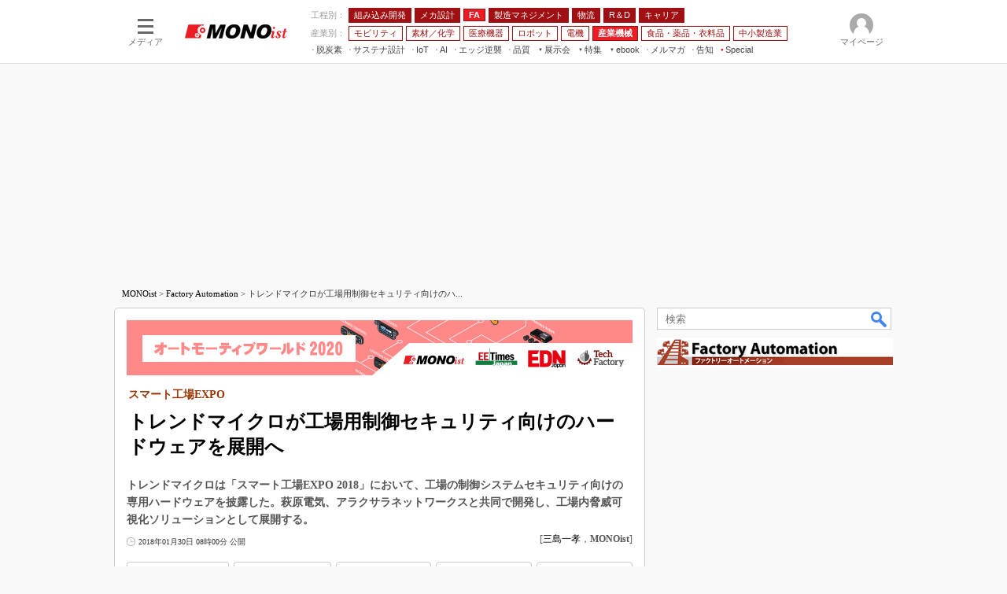

--- FILE ---
content_type: text/html; charset=utf-8
request_url: https://www.google.com/recaptcha/api2/aframe
body_size: 117
content:
<!DOCTYPE HTML><html><head><meta http-equiv="content-type" content="text/html; charset=UTF-8"></head><body><script nonce="oh_ZK6vR0L8sNrPzWprtlA">/** Anti-fraud and anti-abuse applications only. See google.com/recaptcha */ try{var clients={'sodar':'https://pagead2.googlesyndication.com/pagead/sodar?'};window.addEventListener("message",function(a){try{if(a.source===window.parent){var b=JSON.parse(a.data);var c=clients[b['id']];if(c){var d=document.createElement('img');d.src=c+b['params']+'&rc='+(localStorage.getItem("rc::a")?sessionStorage.getItem("rc::b"):"");window.document.body.appendChild(d);sessionStorage.setItem("rc::e",parseInt(sessionStorage.getItem("rc::e")||0)+1);localStorage.setItem("rc::h",'1768842163883');}}}catch(b){}});window.parent.postMessage("_grecaptcha_ready", "*");}catch(b){}</script></body></html>

--- FILE ---
content_type: text/css
request_url: https://www.itmedia.co.jp/css/mn/ad.css?202503171033
body_size: 937
content:
@import url('/css/ad.css');

.colBoxAdframe .colBoxIndex{
overflow:hidden;
}
/*---------------------------------------------------------------------*/
/* Header - ITN */
/*---------------------------------------------------------------------*/
#ITN map,
#ITN img,
#ITN object {
margin:0;
}
#ITN {
width:auto;
margin:0 auto;
padding:0;
height:auto;
font-size:0;
line-height:0;
text-align:center;
}
/*---------------------------------------------------------------------*/
/* Main - ITT */
/*---------------------------------------------------------------------*/
#masterType-top #ITT {
margin:0 5px;
}
/*---------------------------------------------------------------------*/
/* Sub - LOGOAD */
/*---------------------------------------------------------------------*/
#LOGOAD .colBoxIcon {
display:block;
}
#LOGOAD .colBoxIcon a {
border:0 none;
display:block;
float:none;
margin:0;
text-align:center;
}
/*---------------------------------------------------------------------*/
/* Sub - ITR ITR2 */
/*---------------------------------------------------------------------*/
#ITR {
margin:20px 0;
}
#ITR2 img,
#ITR2 map,
#ITR2 object {
margin:0 0 20px;
}
#ITR2 {
width:300px;
overflow:hidden;
}
#ITR2 ins {
margin:0 0 20px;
}
/*---------------------------------------------------------------------*/
/* Sub - ITTI */
/*---------------------------------------------------------------------*/
#ITTI .colBoxITTI {
margin-bottom:20px;
}
#ITTI .colBoxUlist ul li a {
white-space:normal;
word-wrap:break-word;
word-break:break-all;
display:block;
}
#ITTI .colBoxUlist ul li a strong {
letter-spacing:-0.7px;
}
--------------------------------*/
/* Sub - EMDIGIAD */
/*---------------------------------------------------------------------*/
#EMDIGIAD img,
#EMDIGIAD map,
#EMDIGIAD object,
#EMDIGIAD ins {
margin:0 0 20px;
}
/*---------------------------------------------------------------------*/
/* Sub - ISALR EDNSS ITEPL */
/*---------------------------------------------------------------------*/
#ISALR .colBoxISALR h3,
#ISALR3 .colBoxISALR3 h3,
#EDNSS .colBoxEDNCS h3,
#ITEPL .colBoxITEPL h3,
#ISTLR .colBoxISTLR h3{
font-size:14px;
line-height:18px;
}
#ISALR .colBoxIcon a,
#ISALR3 .colBoxIcon a,
#EDNSS .colBoxIcon a,
#ITEPL .colBoxIcon a,
#ISTLR .colBoxIcon a{
margin:0 10px 3px 0;
border:none;
}
#ISALR .colBoxIcon img,
#ISALR3 .colBoxIcon img,
#EDNSS .colBoxIcon img,
#ITEPL .colBoxIcon img,
#ISTLR .colBoxIcon img{
width:80px;
height:auto;
}
/* LOGOAD3
--------------------------------------------------*/
#LOGOAD3 .colBoxHead {
margin:0 0 15px;
}
#LOGOAD3 .colBoxIcon a {
margin:0;
border:none;
}
#LOGOAD3 .colBoxIcon a img {
margin:0 5px 20px;
width:200px;
}
#LOGOAD3 .colBoxAdframe .colBoxIndex {
overflow:inherit;
}
/* ISTLC
--------------------------------------------------*/
#masterType-subtop #masterMain #ISTLC .colBoxHead {
margin:0 0 10px;
padding:6px 2px;
background:#FFF;
border-bottom:4px solid #A01013;
color:#333;
}
#ISTLC .colBoxIcon a {
margin:0 10px 3px 0;
border:none;
}
#ISTLC .colBoxIcon img {
width:80px;
height:auto;
}
/*---------------------------------------------------------------------*/
/* ISALCT */
/*---------------------------------------------------------------------*/
#ISALCT .colBox,
#ISALCT2 .colBox{
margin-bottom:20px;
overflow:hidden;
word-break:break-all;
}
#ISALCT .colBoxIndex,
#ISALCT2 .colBoxIndex{
width:150px;
float:left;
margin:0 14px 10px 0;
}
#ISALCT .colBoxIndex:nth-child(4n),
#ISALCT2 .colBoxIndex:nth-child(4n){
margin:0;
}
#ISALCT .colBoxIndex:nth-child(4n+1),
#ISALCT2 .colBoxIndex:nth-child(4n+1){
clear:both;
}
#ISALCT .colBoxIcon,
#ISALCT2 .colBoxIcon{
display:block;
margin:0 0 10px;
}
#ISALCT .colBoxIcon img,
#ISALCT2 .colBoxIcon img{
width:150px;
height:auto;
}
#ISALCT .colBoxIcon a,
#ISALCT2 .colBoxIcon a{
float:none;
margin:0;
border:none;
display:block;
}
#ISALCT .colBoxTitle h3,
#ISALCT2 .colBoxTitle h3{
font-size:14px;
line-height:20px;
font-weight:normal;
}
#ISALCT .colBoxPageLink,
#ISALCT2 .colBoxPageLink{
clear:both;
}
#ISALCT .colBoxNewtxt,
#ISALCT2 .colBoxNewtxt{
white-space:nowrap;
}
/* ITIR
/*-----------------------------------------------------------------------------*/
#ITIR{
width:640px;
margin:0 auto;
}
#ITIR .colBoxDisplayAd,
#ITIR iframe{
margin-bottom:24px!important;
}
#ITIR .colBoxDisplayAd iframe{
margin-bottom:0!important;
}
/* colBoxAD
/*-----------------------------------------------------------------------------*/
.colBoxAdHead{
position:relative;
height:18px;
}
#masterMain .colBoxAd.colBox,
.colBoxAd.colBox,
.colBoxDisplayAd,
.colBoxDisplayAd a{
display:inline-block;
}

--- FILE ---
content_type: text/javascript;charset=utf-8
request_url: https://api.cxense.com/public/widget/data?json=%7B%22context%22%3A%7B%22referrer%22%3A%22%22%2C%22categories%22%3A%7B%22testgroup%22%3A%2215%22%7D%2C%22parameters%22%3A%5B%7B%22key%22%3A%22userState%22%2C%22value%22%3A%22anon%22%7D%2C%7B%22key%22%3A%22itm_cx_sessionid%22%2C%22value%22%3A%22%22%7D%2C%7B%22key%22%3A%22itm_window_size_w_10%22%2C%22value%22%3A%221280%22%7D%2C%7B%22key%22%3A%22itm_window_size_w_50%22%2C%22value%22%3A%221300%22%7D%2C%7B%22key%22%3A%22itm_window_size_h_10%22%2C%22value%22%3A%22720%22%7D%2C%7B%22key%22%3A%22itm_window_size_h_50%22%2C%22value%22%3A%22700%22%7D%2C%7B%22key%22%3A%22itm_dpr%22%2C%22value%22%3A%221.00%22%7D%2C%7B%22key%22%3A%22itm_adpath%22%2C%22value%22%3A%22ITmedia%2Fmn%2Farticle%2Ffa%22%7D%2C%7B%22key%22%3A%22itm_adpath_2%22%2C%22value%22%3A%22ITmedia%22%7D%2C%7B%22key%22%3A%22itm_adpath_3%22%2C%22value%22%3A%22mn%22%7D%2C%7B%22key%22%3A%22itm_adpath_4%22%2C%22value%22%3A%22article%22%7D%2C%7B%22key%22%3A%22itm_adpath_5%22%2C%22value%22%3A%22fa%22%7D%2C%7B%22key%22%3A%22itm_article_id%22%2C%22value%22%3A%221801%2F30%2Fnews046%22%7D%2C%7B%22key%22%3A%22itm_series_flag%22%2C%22value%22%3A%221%22%7D%2C%7B%22key%22%3A%22itm_article_page%22%2C%22value%22%3A%22single%22%7D%2C%7B%22key%22%3A%22itm_subsc_flag%22%2C%22value%22%3A%221%22%7D%2C%7B%22key%22%3A%22itm_subsc_type%22%2C%22value%22%3A%22force%22%7D%2C%7B%22key%22%3A%22testGroup%22%2C%22value%22%3A%2215%22%7D%2C%7B%22key%22%3A%22newusersession%22%2C%22value%22%3A%22true%22%7D%2C%7B%22key%22%3A%22testgroup%22%2C%22value%22%3A%2215%22%7D%5D%2C%22autoRefresh%22%3Afalse%2C%22url%22%3A%22https%3A%2F%2Fmonoist.itmedia.co.jp%2Fmn%2Farticles%2F1801%2F30%2Fnews046.html%22%2C%22browserTimezone%22%3A%220%22%7D%2C%22widgetId%22%3A%2266d85c8f73ef05b137b71f0660433eae72f0ff3e%22%2C%22user%22%3A%7B%22ids%22%3A%7B%22usi%22%3A%22mkley4ksw9tolejy%22%7D%7D%2C%22prnd%22%3A%22mkley4ksqsd6zswm%22%7D&media=javascript&sid=1139589339878236195&widgetId=66d85c8f73ef05b137b71f0660433eae72f0ff3e&resizeToContentSize=true&useSecureUrls=true&usi=mkley4ksw9tolejy&rnd=23135672&prnd=mkley4ksqsd6zswm&tzo=0&callback=cXJsonpCB7
body_size: 406
content:
/**/
cXJsonpCB7({"httpStatus":200,"response":{"items":[{"type":"free","campaign":"1","testId":"254"}],"template":"<div id=\"cce-empty-element\"><p><b>No template configured.</b></p><p>Use the hints and tips to get started.</p></div>","style":"#cce-empty-element {margin: 20px auto;width: 100%;text-align: center;}","prnd":"mkley4ksqsd6zswm"}})

--- FILE ---
content_type: application/javascript; charset=utf-8
request_url: https://fundingchoicesmessages.google.com/f/AGSKWxWOMz4L4CmxWMaGnmMfhjSoB9LptLkc7R-Cq2f-NHL8jnd1bA2Lk898Vri7z3v_ohEzyRqTip0-RtGkYxUo7S1rbDGYpe55QL1Dv0vl3Kdta8L_T_xF78f1KFimq8Z1XEMg7wdE4Ekm7Sk2DkJR83cgCps4QZDtcz1ipIsXgtyZ3rsoP7CDlwPVAseb/_/blogoas-/scripts/zanox-/ad_scroller./cpm_ad./adv-2.
body_size: -1291
content:
window['2b0a4820-142b-4c1f-bcf8-c0516ff158bf'] = true;

--- FILE ---
content_type: text/javascript;charset=utf-8
request_url: https://p1cluster.cxense.com/p1.js
body_size: 98
content:
cX.library.onP1('2zlt0gakz1rb2nyusi1lspb8m');


--- FILE ---
content_type: text/javascript;charset=utf-8
request_url: https://id.cxense.com/public/user/id?json=%7B%22identities%22%3A%5B%7B%22type%22%3A%22ckp%22%2C%22id%22%3A%22mkley4ksw9tolejy%22%7D%2C%7B%22type%22%3A%22lst%22%2C%22id%22%3A%222zlt0gakz1rb2nyusi1lspb8m%22%7D%2C%7B%22type%22%3A%22cst%22%2C%22id%22%3A%222zlt0gakz1rb2nyusi1lspb8m%22%7D%5D%7D&callback=cXJsonpCB9
body_size: 208
content:
/**/
cXJsonpCB9({"httpStatus":200,"response":{"userId":"cx:1rn3d2lktbyq62a6gsotwug2ua:2jgrj9cnw1owt","newUser":false}})